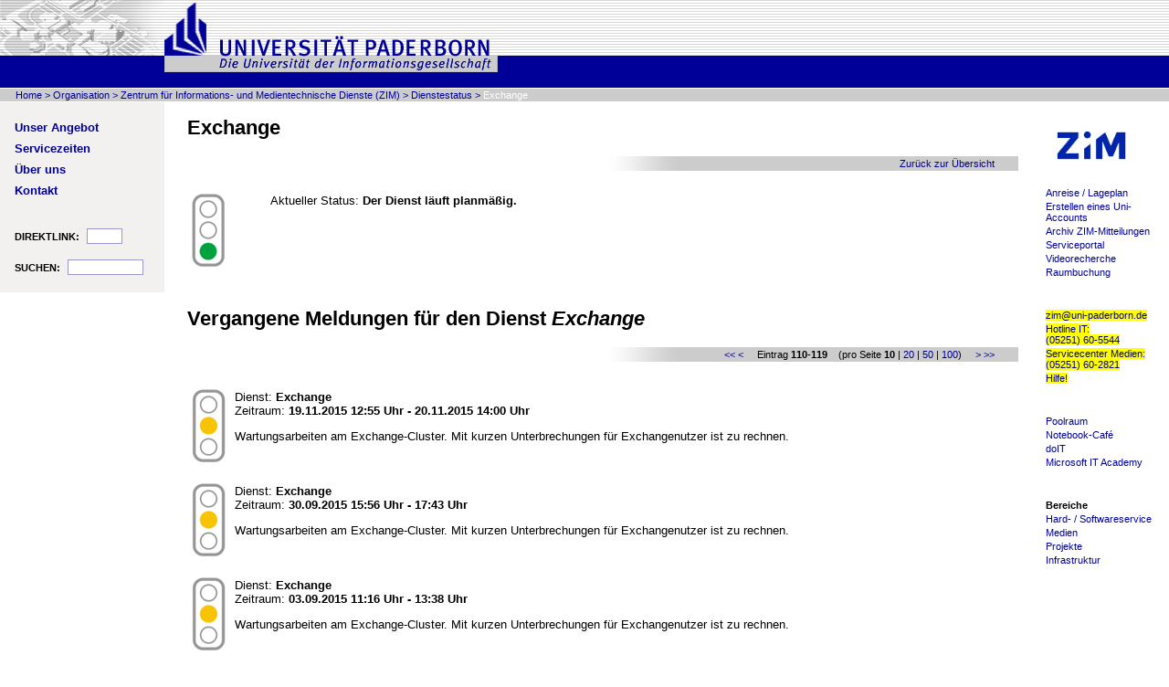

--- FILE ---
content_type: text/html; charset=UTF-8
request_url: https://statusmeldungen.uni-paderborn.de/index.php?service=15&offset=109
body_size: 3037
content:
<?xml version="1.0" encoding="UTF-8"?>

<!DOCTYPE html PUBLIC "-//W3C//DTD XHTML 1.0 Transitional//EN"
    "http://www.w3.org/TR/xhtml1/DTD/xhtml1-transitional.dtd">
<html xmlns="http://www.w3.org/1999/xhtml" xml:lang="de" lang="de">
<head>
<meta http-equiv="Content-Type" content="text/html; UTF-8" />

<link rel="stylesheet" type="text/css" href="css/main.css" />
<link rel="stylesheet" type="text/css" href="css/htmlarea.css" />
<link rel="stylesheet" type="text/css" href="css/de.css" />
<link rel="alternate" type="application/rss+xml" title="RSS" href="http://statusmeldungen.uni-paderborn.de/rss.php" />
<link rel="stylesheet" type="text/css" href="css/imt.css" />
<link rel="stylesheet" type="text/css" href="css/status.css" />
<title>Universit&auml;t Paderborn: Zentrum f&uuml;r Informations- und Medientechnische Dienste (ZIM) - Dienstestatus - Exchange</title>
<script type="text/javascript" language="JavaScript">
  <!--
  function StatusTip(txt, title, width, fixon){
    Tip(txt, WIDTH, width, TITLE, title);
    Tip(txt, WIDTH, width, TITLE, title, FIX, fixon);
  }
  //-->
</script>
<script type="text/javascript" src="imt_jscript.js">
</script>
</head>
<body>
  <a name="Seitenanfang" id="Seitenanfang"></a>
  <div id="raster">
    <p class="invisible">
      <a href="#anchor2" id="anchor1" name="anchor1">Weiter zum
        Men&uuml;</a>
    </p>
    <a href="http://www.uni-paderborn.de/" target="_top" accesskey="H"
      tabindex="1"><img src="images/campus.png"
      title="Universit&auml;t Paderborn - Home"
      alt="Universit&auml;t Paderborn - Home" id="campus" name="campus" />
    </a> <img src="images/unipad.png" title="Universit&auml;t Paderborn"
      alt="Universit&auml;t Paderborn" id="unipad" name="unipad" />
  </div>
  <div id="bluestripe">
    <img src="images/uniinf.png"
      title="Die Universit&auml;t der Informationsgesellschaft"
      alt="Die Universit&auml;t der Informationsgesellschaft"
      id="uniinf" name="uniinf" />
  </div>
  <div id="breadcrumb">
  <a href="http://www.uni-paderborn.de/">Home</a>&nbsp;&gt;&nbsp;<a href="http://www.uni-paderborn.de/organisation/">Organisation</a>&nbsp;&gt;&nbsp;<a href="http://zim.uni-paderborn.de">Zentrum f&uuml;r Informations- und Medientechnische Dienste (ZIM)</a>&nbsp;&gt;&nbsp;<a href="http://statusmeldungen.uni-paderborn.de/index.php">Dienstestatus</a>&nbsp;&gt;&nbsp;<span id="location">Exchange</span>  </div>
  <div id="menu">
    <p class="invisible">
      <a href="#anchor3" id="anchor2" name="anchor2">Weiter zum Inhalt</a>
    </p>
    
    <ul>
      <li><a href="http://zim.uni-paderborn.de/it-dienste/">Unser Angebot</a></li>
      <li><a href="http://zim.uni-paderborn.de/servicezeiten/">Servicezeiten</a></li>
      <li><a href="http://zim.uni-paderborn.de/ueber-uns/">&Uuml;ber uns</a></li>
      <li><a href="http://zim.uni-paderborn.de/beratung/">Kontakt</a></li>
    </ul>
    
    <form method="get" action="/jump/" class="direktlinksize">
      <p>
        <label for="jump_id" accesskey="D">DIREKTLINK:</label> <input
          type="text" tabindex="101" id="jump_id"
          name="tx_upbidjump_pi1[jump_id]" class="direktlink"
          maxlength="7" value="" />
      </p>
    </form>
    <form method="get" action="http://www.google.com/u/upbde">
      <p>
        <label for="inputdata" accesskey="S">SUCHEN:</label> <input
          type="hidden" name="hl" value="de" /><input type="hidden"
          name="method" value="and" /><input type="text" tabindex="100"
          id="inputdata" name="q" maxlength="50" value="" /><input
          type="hidden" name="sitesearch" value="uni-paderborn.de" />
      </p>
    </form>
  </div>
  <div id="additionalmenu">
    <p>
      <img border="0" width="100px" alt="" src="images/logo_zim.png" />
    </p>
    <p>&nbsp;</p>
    <ul>
      <li><a href="http://zim.uni-paderborn.de/unser-angebot/hilfe/anreise/">Anreise / Lageplan</a></li>
      <li><a href="http://zim.uni-paderborn.de/erstellung-eines-uni-accounts/">Erstellen eines Uni-Accounts</a></li>
      
      <li><a href="http://zim.uni-paderborn.de/aktuelles/archiv-aktuelles/">Archiv ZIM-Mitteilungen</a></li>
      <li><a href="https://serviceportal.uni-paderborn.de/" target="_blank">Serviceportal</a></li>
      <li><a href="http://zim.uni-paderborn.de/unser-angebot/externe-links/videorecherche/" target="_blank">Videorecherche</a></li>
      <li><a href="http://zim.uni-paderborn.de/raumbuchung/">Raumbuchung</a></li>
    </ul>
    <p>&nbsp;</p>
    <ul>
      <li><span style="BACKGROUND-COLOR: yellow"><a href="javascript:linkTo_UnCryptMailto('nbjmup;{jnAvoj.qbefscpso/ef');">zim@uni-paderborn.de</a> </span></li>
      <li><a
        href="http://zim.uni-paderborn.de/beratung/"><span style="BACKGROUND-COLOR: yellow">Hotline IT:<br /> (05251)
            60-5544</span> </a></li>
      <li><span style="BACKGROUND-COLOR: yellow"><a href="http://zim.uni-paderborn.de/servicecenter-medien/">Servicecenter Medien:<br /> (05251) 60-2821</a> </span></li>
      <li><span style="BACKGROUND-COLOR: yellow"><a href="http://hilfe.uni-paderborn.de/">Hilfe!</a>
      </span></li>
    </ul>
    <p>&nbsp;</p>
    <ul>
      <li><a
        href="http://zim.uni-paderborn.de/poolraum/">Poolraum</a>
      </li>
      <li><a href="http://nbc.uni-paderborn.de/" target="_blank">Notebook-Caf&eacute;</a>
      </li>
      <li><a href="http://doit.uni-paderborn.de/" target="_blank">doIT</a>
      </li>
      
      <li><a href="http://it-academy.uni-paderborn.de" target="_blank">Microsoft
          IT Academy</a></li>
    </ul>
    <p>&nbsp;</p>
    <p>
      <strong>Bereiche</strong>
    </p>
    <ul>
      <li><a
        href="http://zim.uni-paderborn.de/organisation/hard-softwareservice/">Hard-
          / Softwareservice</a></li>
      <li><a href="http://zim.uni-paderborn.de/organisation/medien/">Medien</a>
      </li>
      <li><a href="http://zim.uni-paderborn.de/organisation/projekte/">Projekte</a>
      </li>
      <li><a
        href="http://zim.uni-paderborn.de/organisation/infrastruktur/">Infrastruktur</a>
      </li>
    </ul>
    <p>&nbsp;</p>
  </div>
  
  <div id="content2">
    <p class="invisible">
      <a href="#anchor4" id="anchor3" name="anchor3">Weiter zum Ende</a>
    </p>
    
    <script type="text/javascript" src="wz_tooltip.js"></script>
    <h1>Exchange</h1>

    <p> </p>
    <div class="right controlbar"><div class="controlbar_gradient"><a href="/index.php">Zur&uuml;ck zur &Uuml;bersicht</a>  </div></div>
    <p> </p>
    <p class="controlbarspacer"> <p>
    <a href="/index.php?service=exchange" onmouseover="StatusTip('Der Dienst l&auml;uft planm&auml;&szlig;ig.', 'Exchange', 220, ['statusimage0', -50, 2])" onmouseout="UnTip()"><img src="/images/state_clear.png" border="0" id="statusimage0" class="serviceimage left" alt="Exchange: Der Dienst l&auml;uft planm&auml;&szlig;ig." title="Exchange: Der Dienst l&auml;uft planm&auml;&szlig;ig." /></a>
    
    <p />
    Aktueller Status: <strong>Der Dienst l&auml;uft planm&auml;&szlig;ig.</strong><br>
    <p class="eventspacer" />
    
    
    <h1>Vergangene Meldungen f&uuml;r den Dienst <em>Exchange</em></h1>
    <p> </p>
    <div class="right controlbar"><div class="controlbar_gradient"><a href=/index.php?service=15&offset=0><<</a>  <a href=/index.php?service=15&offset=99><</a>   &nbsp;&nbsp;&nbsp; Eintrag <strong>110-119</strong> &nbsp;&nbsp; (pro Seite <strong>10</strong> | <a href=/index.php?service=15&number=20>20</a> | <a href=/index.php?service=15&number=50>50</a> | <a href=/index.php?service=15&number=100>100</a>) &nbsp;&nbsp;&nbsp; <a href=/index.php?service=15&offset=119>></a>  <a href=/index.php?service=15&offset=159>>></a>    </div></div>
    <p> </p>
    <p class="controlbarspacer"> <p>
    <div class="eventbox" />
    <a href="/index.php?service=exchange""><img src="/images/state_warn.png" border="0" id="statusimage1" class="left eventimage" alt="Exchange: Mit Beeintr&auml;chtigungen ist zu rechnen. - Wartungsarbeiten am Exchange-Cluster. Mit kurzen Unterbrechungen f&uuml;r Exchangenutzer ist zu rechnen." title="Exchange: Mit Beeintr&auml;chtigungen ist zu rechnen. - Wartungsarbeiten am Exchange-Cluster. Mit kurzen Unterbrechungen f&uuml;r Exchangenutzer ist zu rechnen." /></a>
      <div class="eventdescription"><p />Dienst: <strong>Exchange</strong><br>Zeitraum: <strong>19.11.2015 12:55 Uhr - 20.11.2015 14:00 Uhr</strong><br><p />Wartungsarbeiten am Exchange-Cluster. Mit kurzen Unterbrechungen f&uuml;r Exchangenutzer ist zu rechnen.<br></div>
    </div />
    <p class="eventspacer" />
    <div class="eventbox" />
    <a href="/index.php?service=exchange""><img src="/images/state_warn.png" border="0" id="statusimage2" class="left eventimage" alt="Exchange: Mit Beeintr&auml;chtigungen ist zu rechnen. - Wartungsarbeiten am Exchange-Cluster. Mit kurzen Unterbrechungen f&uuml;r Exchangenutzer ist zu rechnen." title="Exchange: Mit Beeintr&auml;chtigungen ist zu rechnen. - Wartungsarbeiten am Exchange-Cluster. Mit kurzen Unterbrechungen f&uuml;r Exchangenutzer ist zu rechnen." /></a>
      <div class="eventdescription"><p />Dienst: <strong>Exchange</strong><br>Zeitraum: <strong>30.09.2015 15:56 Uhr - 17:43 Uhr</strong><br><p />Wartungsarbeiten am Exchange-Cluster. Mit kurzen Unterbrechungen f&uuml;r Exchangenutzer ist zu rechnen.<br></div>
    </div />
    <p class="eventspacer" />
    <div class="eventbox" />
    <a href="/index.php?service=exchange""><img src="/images/state_warn.png" border="0" id="statusimage3" class="left eventimage" alt="Exchange: Mit Beeintr&auml;chtigungen ist zu rechnen. - Wartungsarbeiten am Exchange-Cluster. Mit kurzen Unterbrechungen f&uuml;r Exchangenutzer ist zu rechnen." title="Exchange: Mit Beeintr&auml;chtigungen ist zu rechnen. - Wartungsarbeiten am Exchange-Cluster. Mit kurzen Unterbrechungen f&uuml;r Exchangenutzer ist zu rechnen." /></a>
      <div class="eventdescription"><p />Dienst: <strong>Exchange</strong><br>Zeitraum: <strong>03.09.2015 11:16 Uhr - 13:38 Uhr</strong><br><p />Wartungsarbeiten am Exchange-Cluster. Mit kurzen Unterbrechungen f&uuml;r Exchangenutzer ist zu rechnen.<br></div>
    </div />
    <p class="eventspacer" />
    <div class="eventbox" />
    <a href="/index.php?service=exchange""><img src="/images/state_warn.png" border="0" id="statusimage4" class="left eventimage" alt="Exchange: Mit Beeintr&auml;chtigungen ist zu rechnen. - Wartungsarbeiten am Exchange-Cluster. Mit kurzen Unterbrechungen f&uuml;r Exchangenutzer ist zu rechnen." title="Exchange: Mit Beeintr&auml;chtigungen ist zu rechnen. - Wartungsarbeiten am Exchange-Cluster. Mit kurzen Unterbrechungen f&uuml;r Exchangenutzer ist zu rechnen." /></a>
      <div class="eventdescription"><p />Dienst: <strong>Exchange</strong><br>Zeitraum: <strong>14.08.2015 14:16 Uhr - 14:44 Uhr</strong><br><p />Wartungsarbeiten am Exchange-Cluster. Mit kurzen Unterbrechungen f&uuml;r Exchangenutzer ist zu rechnen.<br></div>
    </div />
    <p class="eventspacer" />
    <div class="eventbox" />
    <a href="/index.php?service=exchange""><img src="/images/state_warn.png" border="0" id="statusimage5" class="left eventimage" alt="Exchange: Mit Beeintr&auml;chtigungen ist zu rechnen. - Wartungsarbeiten am Exchange-Cluster. Mit kurzen Unterbrechungen f&uuml;r Exchangenutzer ist zu rechnen." title="Exchange: Mit Beeintr&auml;chtigungen ist zu rechnen. - Wartungsarbeiten am Exchange-Cluster. Mit kurzen Unterbrechungen f&uuml;r Exchangenutzer ist zu rechnen." /></a>
      <div class="eventdescription"><p />Dienst: <strong>Exchange</strong><br>Zeitraum: <strong>06.08.2015 11:17 Uhr - 12:28 Uhr</strong><br><p />Wartungsarbeiten am Exchange-Cluster. Mit kurzen Unterbrechungen f&uuml;r Exchangenutzer ist zu rechnen.<br></div>
    </div />
    <p class="eventspacer" />
    <div class="eventbox" />
    <a href="/index.php?service=exchange""><img src="/images/state_warn.png" border="0" id="statusimage6" class="left eventimage" alt="Exchange: Mit Beeintr&auml;chtigungen ist zu rechnen. - Wartungsarbeiten am Exchange-Cluster. Mit kurzen Unterbrechungen f&uuml;r Exchangenutzer ist zu rechnen." title="Exchange: Mit Beeintr&auml;chtigungen ist zu rechnen. - Wartungsarbeiten am Exchange-Cluster. Mit kurzen Unterbrechungen f&uuml;r Exchangenutzer ist zu rechnen." /></a>
      <div class="eventdescription"><p />Dienst: <strong>Exchange</strong><br>Zeitraum: <strong>15.07.2015 15:13 Uhr - 21:22 Uhr</strong><br><p />Wartungsarbeiten am Exchange-Cluster. Mit kurzen Unterbrechungen f&uuml;r Exchangenutzer ist zu rechnen.<br></div>
    </div />
    <p class="eventspacer" />
    <div class="eventbox" />
    <a href="/index.php?service=exchange""><img src="/images/state_warn.png" border="0" id="statusimage7" class="left eventimage" alt="Exchange: Mit Beeintr&auml;chtigungen ist zu rechnen. - Verbindungsst&ouml;rungen von Clients mit Android und iOS. Outlook und OWA sind nicht betroffen" title="Exchange: Mit Beeintr&auml;chtigungen ist zu rechnen. - Verbindungsst&ouml;rungen von Clients mit Android und iOS. Outlook und OWA sind nicht betroffen" /></a>
      <div class="eventdescription"><p />Dienst: <strong>Exchange</strong><br>Zeitraum: <strong>13.06.2015 17:05 Uhr - 15.06.2015 17:05 Uhr</strong><br><p />Verbindungsst&ouml;rungen von Clients mit Android und iOS. Outlook und OWA sind nicht betroffen<br></div>
    </div />
    <p class="eventspacer" />
    <div class="eventbox" />
    <a href="/index.php?service=exchange""><img src="/images/state_warn.png" border="0" id="statusimage8" class="left eventimage" alt="Exchange: Mit Beeintr&auml;chtigungen ist zu rechnen. - Wartungsarbeiten am Exchange-Cluster. Einspielen dringender Sicherheitsupdates. Mit kurzen Unterbrechungen f&uuml;r Exchangenutzer ist zu rechnen." title="Exchange: Mit Beeintr&auml;chtigungen ist zu rechnen. - Wartungsarbeiten am Exchange-Cluster. Einspielen dringender Sicherheitsupdates. Mit kurzen Unterbrechungen f&uuml;r Exchangenutzer ist zu rechnen." /></a>
      <div class="eventdescription"><p />Dienst: <strong>Exchange</strong><br>Zeitraum: <strong>12.06.2015 11:20 Uhr - 17:26 Uhr</strong><br><p />Wartungsarbeiten am Exchange-Cluster. Einspielen dringender Sicherheitsupdates. Mit kurzen Unterbrechungen f&uuml;r Exchangenutzer ist zu rechnen.<br></div>
    </div />
    <p class="eventspacer" />
    <div class="eventbox" />
    <a href="/index.php?service=exchange""><img src="/images/state_warn.png" border="0" id="statusimage9" class="left eventimage" alt="Exchange: Mit Beeintr&auml;chtigungen ist zu rechnen. - Wartungsarbeiten am Exchange-Cluster. Mit kurzen Unterbrechungen f&uuml;r Exchangenutzer ist zu rechnen." title="Exchange: Mit Beeintr&auml;chtigungen ist zu rechnen. - Wartungsarbeiten am Exchange-Cluster. Mit kurzen Unterbrechungen f&uuml;r Exchangenutzer ist zu rechnen." /></a>
      <div class="eventdescription"><p />Dienst: <strong>Exchange</strong><br>Zeitraum: <strong>29.05.2015 15:03 Uhr - 15:43 Uhr</strong><br><p />Wartungsarbeiten am Exchange-Cluster. Mit kurzen Unterbrechungen f&uuml;r Exchangenutzer ist zu rechnen.<br></div>
    </div />
    <p class="eventspacer" />
    <div class="eventbox" />
    <a href="/index.php?service=exchange""><img src="/images/state_warn.png" border="0" id="statusimage10" class="left eventimage" alt="Exchange: Mit Beeintr&auml;chtigungen ist zu rechnen. - Wartungsarbeitern am Exchange-Cluster. Mit kurzen Unterbrechungen f&uuml;r Exchangenutzer ist zu rechnen." title="Exchange: Mit Beeintr&auml;chtigungen ist zu rechnen. - Wartungsarbeitern am Exchange-Cluster. Mit kurzen Unterbrechungen f&uuml;r Exchangenutzer ist zu rechnen." /></a>
      <div class="eventdescription"><p />Dienst: <strong>Exchange</strong><br>Zeitraum: <strong>07.05.2015 11:11 Uhr - 23:37 Uhr</strong><br><p />Wartungsarbeitern am Exchange-Cluster. Mit kurzen Unterbrechungen f&uuml;r Exchangenutzer ist zu rechnen.<br></div>
    </div />
    <p class="eventspacer" />
    <p class="eventspacer"> </p>
    
    <p id="contentbottom">
      <span class="print"><a href="http://www.uni-paderborn.de/home/a-z.html" target="_top">Index A &ndash; Z</a> | <a href="http://zim.uni-paderborn.de/impressum/">Impressum</a> | <a
        href="javascript:linkTo_UnCryptMailto('nbjmup+xfcnbtufsAjnu/voj.qbefscpso/ef');">Webmaster</a> |</span> Ge&auml;ndert am:&nbsp;11.11.2008 | <a href="https://statusmeldungen.uni-paderborn.de/krb/?service=15">Login</a> 
    </p>
    
    <p class="invisible">
      <a href="#anchor1" id="anchor4" name="anchor4">Weiter zum Anfang</a>
    </p>
  </div>
</body>
</html>


--- FILE ---
content_type: text/css
request_url: https://statusmeldungen.uni-paderborn.de/css/main.css
body_size: 2119
content:
/* main.css fuer die Verwendung in Typo3, 8.5.2006 noethen hs imt  */
/* kompatibel zu den CSS-Formatvorlagen aus http://www.uni-paderborn.de/redesign2004/  */  



/* main.css, v1.2x 8.5.2006 hs imt */

body {
  background: #fff; 
  color: #000; 
  margin: 0;
  padding: 0;
  font-family: arial, helvetica, sans-serif; 
  font-size: 13px; 
}

div {
  background: none; 
  color: #000; 
  margin: 0;
  padding: 0;
  font-family: arial, helvetica, sans-serif; 
  font-size: 13px; 
}

a:link { 
  background: none; 
  color: #009; 
  text-decoration: none; 
}

a:visited {
  background: none; 
  color: #909;
  text-decoration: none;
}

a:hover {
  background: none;
  color: #009;
  text-decoration: underline;
}

a img {
  background: inherit;
  color: inherit;
  border: none; 
}

#raster { 
  background: url(../images/raster.png) repeat-x;
  height: 61px;
  margin-bottom: 0;
  border: none;
}

#bluestripe {
  background: #009;
  color: #000;
  height: 35px;
  margin: 0 0 1px 0;
  width: 100%;
  border: none;
}

#breadcrumb {
  background: #ccc;
  color: #009;
  border: none;
  margin-bottom: 1px;
  font-size: 11px;
  padding: 1px 1px 1px 17px;
}

#location {
  background: none;
  color: #fff;
}

#menu {
  background: #f3f0f0;
  color: #000;
  width: 180px;
  float: left;
  padding: 20px 0 5px 0;
}

#menu ul  {
  list-style-type: none;
  margin: 0;
  padding: 0;
}

#menu li , #menu form , #menu label {
  background: none;
  color: #000;
  font-weight: bold;
}

#menu li {
  margin: 0 4px 8px 16px;
}

#menu form {
  margin: 28px 4px 5px 16px;
  height: 26px;
  font-size: 11px;
}

#menu label {
  padding-right: 5px;
  font-size: 11px;
  vertical-align: middle;
}

#menu input {
  background: #fff;
  color: #000;
  width: 80px;
  padding: 1px 0 2px 1px;
  font-size: 11px;
  font-weight: normal;
  border: 1px solid #99c;
  vertical-align: middle;
}

#content {
  width: auto;
  padding: 0 5px 0 205px;
}

#content h1 {
  font-size: 22px;
  font-weight: bold;
  margin-top: 16px;
  margin-bottom: 16px;
}

#content p {
  margin-top: 0;
  margin-bottom: 13px;
}

#campus {
  width: 180px;
  height: 61px;
  border: none;
  margin: 0;
  padding-bottom: 0;
  vertical-align: bottom;
}

#unipad {
  width: 365px;
  height: 61px;
  border: none;
  margin-bottom: 0;
  padding-bottom: 0;
  padding-left: 0;
  vertical-align: bottom;
  position: absolute;
  top: 0;
  left: 180px;
  z-index: 0;
}

#uniinf {
  width: 365px;
  height: 18px;
  position: relative;
  top: 0;
  left: 180px;
  z-index: 0;
}

#contentbottom {
  font-size: 11px;
  padding-top: 17px;
  margin-left: 1px;
}

.invisible { 
  position: absolute;
  top: -20px;
  z-index: -1;
  display: none;
}


@media print {

  #raster, #bluestripe, #breadcrumb, #menu, .print { 
    display: none;
  }

  #content { 
    position: static;
    top: 0;
    left: 0;
    float: none;
    width: auto;
    margin: 0;
    padding-right: 0;
    padding-left: 0;
  }

  body, div, p, #content {
    font-family: arial, helvetica, sans-serif;
    font-size: 10pt;
  }
  
  #content h1 {
    font-size: 17pt;
    font-weight: bold;
    margin-top: 12pt;
    margin-bottom: 12pt;
  }
  
  #contentbottom {
    font-size: 10pt;
    margin-top: 23pt;
    margin-bottom: 0;
    margin-left: 0;
  }

  a:link, a:visited, a:hover { 
    background: none; 
    color: #000; 
    text-decoration: none; 
  }
 
}



/* main+.css, v1.2 20.9.2004 hs zit */
/* nur bedarfsweise einbinden zur Formatierung einer rechten Menueleiste */




/* de.css, v1.1 6.4.2004 hs zit */
/* en.css ....                  */
/* ...........                  */
/* nur bedarfsweise einbinden zur Formatierung einer optionalen Sprachleiste */
/* Benennung nach ISO 639-1 mit Sprachcode der jeweils aktivierten Sprachversion */ 
/* moegliche Sprachversionen de, en, es, fr, ru, tr, zh                      */ 




/* Anpassungen fuer die Verwendung in Typo3, 12.11.2004 renspr */
/* Verwendung der Selektoren content1, content2 aus der nichtoeffent-      */
/*       lichen Evaluierungsversion v1.0 von main.css                      */
/* Anpassungen ersetzen teilweise die Formatierungen aus main+.css,        */
/* Seitenspezifische Formatierungen                   */
/* Typo3-spezifische Formatierungen wegen Verwendung anderer HTML-Vorlagen */

td {
  font-size: 13px;
}

#langmenu {
	position: absolute;
	top: 5px;
	left: 300px;
	background-color: transparent;
}

#langmenu .langlabel {
	padding: 0;
	margin: 0;
	background-color: transparent;
}

#langmenu .langimage {
	padding-left: 2px;
}

#langmenu img {
#	border: 0px;
}

#menu ul {
  margin-bottom: 34px;
}

#menu p {
  margin-top: 0;
  margin-bottom: 2px;
  padding-top: 0;
  padding-bottom: 1px;
  height: 16px;
  vertical-align: top;
}

#menu p strong {
  margin-right: 4px;
  margin-left: 16px;
  font-size: 11px;
  font-weight: bold;
}

#menu ul#specialinfos {
  margin-bottom: 32px;
}

#menu ul#specialinfos li {
  margin: 0 4px 2px 16px;
  line-height: 16px;
  font-size: 11px;
  font-weight: bold;
  background: none;
}

#content1 {
  width: auto;
  padding: 0 5px 0 205px;
}

#content2 {
  width: auto;
  padding: 0 165px 0 205px;
}

#content1 h1, #content2 h1 {
  font-size: 22px;
  font-weight: bold;
  margin-top: 16px;
  margin-bottom: 16px;
}

#content1 p, #content2 p {
  margin-top: 0;
  margin-bottom: 13px;
}

#additionalmenu {
  width: 145px;
  float: right;
  font-size: 11px;
  padding: 20px 0 5px 0;
}

#additionalmenu ul {
  list-style-type: none;
  margin: 0 0 20px 0;
  padding: 0 10px 0 10px;
}

#additionalmenu ul li {
  font-size: 11px;
  margin-bottom: 3px;
}

#additionalmenu p {
  margin: 0 0 3px 0;
  padding: 0 10px 0 10px;
}

#additionalmenu p strong {
  font-weight: bold;
}

#newslisting table {
  margin: 0 0 10px 0;
  padding: 0;
}

#newslisting td {
  width: auto;
  margin: 0;
  padding: 0;
  vertical-align: top;
}

#newslisting .news-list-images-container {
  width: 145px;
  text-align: center;
  background-color: #eee;
  margin:0;
  padding:0;
  float:left;
}

#newslisting img {
  margin:0;
  padding:0;
  border: none;
}

#menu ul li.menugap {
  margin-bottom: 25px;
}

div.csc-textpic-left div.csc-textpic-text {
  clear:none;
}

div.csc-textpic div.csc-textpic-imagerow {
  clear: none;
}


@media print {

  #content1, #content2 { 
    position: static;
    top: 0;
    left: 0;
    float: none;
    width: auto;
    margin: 0;
    padding-right: 0;
    padding-left: 0;
  }

  body, div, p, #content1, #content2 {
    font-family: arial, helvetica, sans-serif;
    font-size: 10pt;
  }
  
  #content1 h1, #content2 h1 {
    font-size: 17pt;
    font-weight: bold;
    margin-top: 12pt;
    margin-bottom: 12pt;
  }
  
  #additionalmenu { 
    display: none;
  }
 
}




/* Nachrichtenmodul, 7.10.2005 noethen imt                                 */

#newslisting .news_image{
  float: left;
  margin-right: 10px;
  margin-bottom: 8px;
  width: 145px;
  background-color: #eee;
  text-align:center;
}

#newslisting .news-list-text{
  width: auto;
  margin-bottom: 3px;
  padding: 2px 2px 0px 0px;
  font-size: 11px;
}

#newslisting .list-images-container strong{
  width: auto;
  margin-bottom: 3px;
  padding: 2px 2px 2px 0px;
  font-size: 11px;
  font-weight: bold;
}

.news-amenu-item-year{

   font-weight: bold;
   padding-top: 10px;
 
}
 
.news-amenu-item-year table tr td a{

 font-size: 10px;

}

.news_archive_header{

 font-weight: bold;
 padding-left: 10px;

}


.news-amenu-container ul{

 margin-top: 0px;

}

.tx-ttnews-browsebox{

 padding-top: 15px;
 font-size: 12px;

}

.tx-ttnews-browsebox p{
 font-size: 12px;
}

.news-single-links dt,.news-single-related dt, .news-single-files dt{
 font-weight: bold;
}

.news-single-one-img{
 padding-top: 10px;
}

.news_latest{
 padding-bottom: 7px;
}
 
.news_latest_date{
 font-size: 10px;
 color: gray;
}

.news_latest_title{
 font-size: 10px;
}

.news-single-image-caption{
      
}

.news-single-images-link{
 padding-top: 10px;
}

#newslisting .list-archiv {
  width: auto;
  margin-bottom: 3px;
  font-size: 11px;
  padding-bottom: 15px;
}

#newslisting .list-archiv a strong {
  width: auto;
  font-size: 11px;
  font-weight: bold;
}  


--- FILE ---
content_type: text/css
request_url: https://statusmeldungen.uni-paderborn.de/css/htmlarea.css
body_size: 771
content:
/* htmlarea.css, 26.3.2007 hs imt */


.textmarkergelb {
  color: #000;
  background: #ff0;
} 

.textmarkerorange {
  color: #000;
  background: #ffa500;
}

.rahmenblau {
  margin-bottom: 15px;
  vertical-align: bottom;
  border-width: 1px;
  border-style: solid; 
  padding: 8px 8px 8px 8px;
  border-color: #bbf;
}

.boxblaugrau {
  margin-bottom: 15px;
  vertical-align: bottom;
  border-width: 1px;
  border-style: solid;
  padding: 8px 8px 8px 8px;
  border-color: #bbf;
  background-color: #f3f0f0;
}

.hindergrundgrau-abstand {  
	margin-bottom: 15px; 
	vertical-align: bottom; 
	padding: 8px 8px 8px 8px; 
	background-color: #ccc; 
}

.hindergrundgrau {  
	background-color: #ccc;
}

.tab1 {
  border-spacing: 0;
}

table.tab1 tr td {
  border-bottom-width: 1px;
  border-bottom-style: solid;
  padding-top: 3px;
  padding-right: 5px;
  border-bottom-color: #bbf;
  vertical-align: top;
}

table.tab1 thead tr td {
  border-bottom-width: 2px;
  border-bottom-style: solid;
  padding-top: 3px;
  padding-right: 5px;
  border-bottom-color: #bbf;
  vertical-align: top;
  text-align: left;
  font-weight: bold;
}

table.tab1 thead tr th {
  border-bottom-width: 2px;
  border-bottom-style: solid;
  padding-top: 3px;
  padding-right: 5px;
  border-bottom-color: #bbf;
  vertical-align: top;
  text-align: left;
  font-weight: bold;
}


.tab2 {
  border-spacing: 0;
  border-width: 1px;
  border-top-style: solid;
  border-left-style: solid;
  border-color: #ccc;
  margin-top: 10px;
  margin-bottom: 20px;
}

table.tab2 tr td { 
   border-width: 1px;
   border-color: #ccc;
   padding-top: 3px;
   padding-right: 6px;
   padding-left: 6px;
   padding-bottom: 3px; 
   border-bottom-style: solid;
   border-right-style: solid;
}

table.tab2 thead tr td,table.tab2 thead tr th {
   border-width: 1px;
   border-color: #ccc;
   padding-top: 3px;
   padding-right: 6px;
   padding-left: 6px;
   padding-bottom: 3px; 
   border-bottom-style: solid;
   border-right-style: solid;
   font-weight: bold;

}

.zentrierung { 
  text-align: center;
}

.nichtproportionaleschrift { 
   font-family: Courier, 'Courier New';
}

div#content p.p1 {
  margin: 0 0 0 0;
}

div#content ul.l1 {
  margin: 0 0 0 0;
  padding-left: 18px;
}


.texteinrueckunghaengend {
  text-indent: -30px;
  margin-left: 30px;
}

.texteinrueckung {
  margin-left: 30px;
}

.textunderline {
  text-decoration: underline;
}

.smalltext {
  font-size: 10px;
}

.bigtext { 
  font-size: large; 
}

ul.component-items { 
  list-style-type: circle; 
}

p.align-left, h1.align-left, h2.align-left, h3.align-left, h4.align-left, h5.align-left, h6.align-left, td.align-left { 
	text-align: left; 
}
p.align-center, h1.align-center, h2.align-center, h3.align-center, h4.align-center, h5.align-center, h6.align-center, td.align-center { 
	text-align: center;
}
p.align-right, h1.align-right, h2.align-right, h3.align-right, h4.align-right, h5.align-right, h6.align-right, td.align-right { 
	text-align: right;
}
p.align-justify {
	text-align: justify;
}



--- FILE ---
content_type: text/css
request_url: https://statusmeldungen.uni-paderborn.de/css/de.css
body_size: 333
content:
/* de.css, v1.1 6.4.2004 hs zit */

#s-en {
  width: 19px;
  height: 19px;
  position: absolute;
  left: 331px;
  top: 5px;
  z-index: 1;
}

#s-enx {
  position: absolute;
  left: 350px;
  top: 5px;
  background: none;
  padding-bottom: 0;
  margin-bottom: 0;
  z-index: 1;
}

#s-es {
  width: 19px;
  height: 19px;
  position: absolute;
  left: 398px;
  top: 5px;
  z-index: 1;
}

#s-esx {
  position: absolute;
  left: 418px;
  top: 5px;
  background: none;
  padding-bottom: 0;
  margin-bottom: 0;
  z-index: 1;
}

#s-fr {
  width: 18px;
  height: 19px;
  position: absolute;
  left: 469px;
  top: 5px;
  z-index: 1;
}

#s-frx {
  position: absolute;
  left: 489px;
  top: 5px;
  background: none;
  padding-bottom: 0;
  margin-bottom: 0;
  z-index: 1;
}

#s-ru {
  width: 18px;
  height: 19px;
  position: absolute;
  left: 541px;
  top: 5px;
  z-index: 1;
}

#s-rux {
  position: absolute;
  left: 560px;
  top: 5px;
  background: none;
  padding-bottom: 0;
  margin-bottom: 0;
  z-index: 1;
}

#s-tr {
  width: 18px;
  height: 19px;
  position: absolute;
  left: 616px;
  top: 5px;
  z-index: 1;
}

#s-trx {
  position: absolute;
  left: 635px;
  top: 5px;
  background: none;
  padding-bottom: 0;
  margin-bottom: 0;
  z-index: 1;
}

#s-zh {
  width: 19px;
  height: 19px;
  position: absolute;
  left: 677px;
  top: 5px;
  z-index: 1;
}

#s-zhx {
  position: absolute;
  left: 697px;
  top: 5px;
  background: none;
  padding-bottom: 0;
  margin-bottom: 0;
  z-index: 1;
}


@media print {

  #s-enx, #s-en,
  #s-esx, #s-es,
  #s-frx, #s-fr,
  #s-rux, #s-ru,
  #s-trx, #s-tr,
  #s-zhx, #s-zh {
    display: none;
  }

}

--- FILE ---
content_type: text/css
request_url: https://statusmeldungen.uni-paderborn.de/css/imt.css
body_size: 258
content:
#logo_imt {
  width: 99px;
  height: 34px;
  vertical-align: bottom;
  margin-right: 36px;
  margin-bottom: 19px;
  margin-left: 10px;
}

#menu input.direktlink {
  background: #fff;
  color: #000;
  width: 36px;
  padding: 1px 0 2px 1px;
  font-size: 11px;
  font-weight: normal;
  border: 1px solid #99c;
  vertical-align: middle; 
}

#menu form {
  margin: 8px 4px 5px 16px;
  height: 26px;
}

#menu form.direktlinksize {
  margin: 28px 4px 5px 16px;
  height: 26px;
  font-size: 11px;
}

--- FILE ---
content_type: text/css
request_url: https://statusmeldungen.uni-paderborn.de/css/status.css
body_size: 483
content:
/* status.css fuer spezielle anpassungen und eigene formate des statusmeldungen portals  */

.left {
  float: left;
}

.right {
  float: right;
}

.controlbar {
  display: block;
  width: 450px;
  background: #ccc; 
  color: #333; 
  margin: 2px 0px 20px 0px;
  padding: 0;
}

.controlbar_gradient { 
  background: url(../images/verlauf.png) repeat-y;
  border: none;
  margin: 0;
  padding: 2px 26px 2px 26px;
  text-align: right;
  font-family: arial, helvetica, sans-serif; 
  font-size: 11px; 
}

.controlbarspacer {
  height: 30px;
  margin: 0;
  padding: 0;
}

.quickclosebox {
  border: 1px solid red;
  padding: 5px;
}

.serviceimage {
  margin: 0px 50px 8px 5px;
}

.eventimage {
  display: block;
  margin: 5px 10px 5px 5px;
}

.eventdescription {
  display: block;
  background: #fff; 
  padding: 6px 10px 0px 0px;
}

.eventbox {
  display: block;
  background: #fff; 
}

.eventspacer {
  clear: left;
  padding: 0;
  margin: 0;
}

.error {
  font-weight:700;
  color: #900; 
}

.success {
  font-weight:700;
  color: #090; 
}

.padder {
  padding: 5px;
}


--- FILE ---
content_type: text/javascript
request_url: https://statusmeldungen.uni-paderborn.de/imt_jscript.js
body_size: 472
content:
  var browserName=navigator.appName;var browserVer=parseInt(navigator.appVersion);var version="";var msie4=(browserName=="Microsoft Internet Explorer"&&browserVer>=4);if((browserName=="Netscape"&&browserVer>=3)||msie4||browserName=="Konqueror"||browserName=="Opera"){version="n3";}else{version="n2";}
  function blurLink(theObject){if(msie4){theObject.blur();}}
  function decryptCharcode(n,start,end,offset){n=n+offset;if(offset>0&&n>end){n=start+(n-end-1);}else if(offset<0&&n<start){n=end-(start-n-1);}
  return String.fromCharCode(n);}
  function decryptString(enc,offset){var dec="";var len=enc.length;for(var i=0;i<len;i++){var n=enc.charCodeAt(i);if(n>=0x2B&&n<=0x3A){dec+=decryptCharcode(n,0x2B,0x3A,offset);}else if(n>=0x40&&n<=0x5A){dec+=decryptCharcode(n,0x40,0x5A,offset);}else if(n>=0x61&&n<=0x7A){dec+=decryptCharcode(n,0x61,0x7A,offset);}else{dec+=enc.charAt(i);}}
  return dec;}
  function linkTo_UnCryptMailto(s){location.href=decryptString(s,-1);}